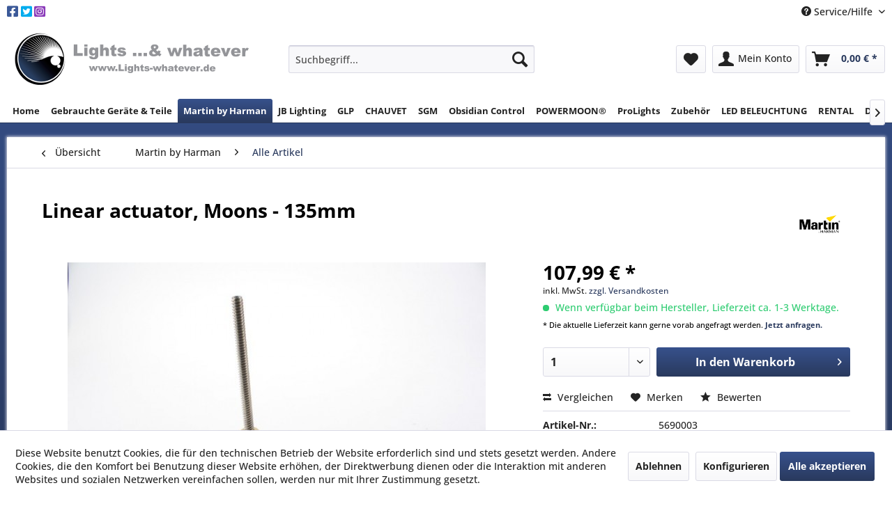

--- FILE ---
content_type: text/html; charset=UTF-8
request_url: https://www.lights-whatever.de/martin-by-harman/alle-artikel/434/linear-actuator-moons-135mm
body_size: 15436
content:
<!DOCTYPE html> <html class="no-js" lang="de" itemscope="itemscope" itemtype="https://schema.org/WebPage"> <head> <meta charset="utf-8"> <meta name="author" content="" /> <meta name="robots" content="index,follow" /> <meta name="revisit-after" content="15 days" /> <meta name="keywords" content="Linear, actuator, Moons, 135mm" /> <meta name="description" content="Linear actuator, Moons - 135mm" /> <meta property="og:type" content="product" /> <meta property="og:site_name" content="Lights ...&amp; whatever" /> <meta property="og:url" content="https://www.lights-whatever.de/martin-by-harman/alle-artikel/434/linear-actuator-moons-135mm" /> <meta property="og:title" content="Linear actuator, Moons - 135mm" /> <meta property="og:description" content="Linear actuator, Moons - 135mm" /> <meta property="og:image" content="https://www.lights-whatever.de/media/image/01/92/31/05690003.jpg" /> <meta property="product:brand" content="Hersteller Martin by Harman" /> <meta property="product:price" content="107,99" /> <meta property="product:product_link" content="https://www.lights-whatever.de/martin-by-harman/alle-artikel/434/linear-actuator-moons-135mm" /> <meta name="twitter:card" content="product" /> <meta name="twitter:site" content="Lights ...&amp; whatever" /> <meta name="twitter:title" content="Linear actuator, Moons - 135mm" /> <meta name="twitter:description" content="Linear actuator, Moons - 135mm" /> <meta name="twitter:image" content="https://www.lights-whatever.de/media/image/01/92/31/05690003.jpg" /> <meta itemprop="copyrightHolder" content="Lights ...&amp; whatever" /> <meta itemprop="copyrightYear" content="2014" /> <meta itemprop="isFamilyFriendly" content="True" /> <meta itemprop="image" content="https://www.lights-whatever.de/media/image/eb/49/a5/Shop_Logo_2020.png" /> <meta name="viewport" content="width=device-width, initial-scale=1.0"> <meta name="mobile-web-app-capable" content="yes"> <meta name="apple-mobile-web-app-title" content="Lights ...&amp; whatever"> <meta name="apple-mobile-web-app-capable" content="yes"> <meta name="apple-mobile-web-app-status-bar-style" content="default"> <link rel="apple-touch-icon-precomposed" href="https://www.lights-whatever.de/media/image/3e/3e/af/Logo.png"> <link rel="shortcut icon" href="https://www.lights-whatever.de/media/image/3e/3e/af/Logo.png"> <meta name="msapplication-navbutton-color" content="#29395D" /> <meta name="application-name" content="Lights ...&amp; whatever" /> <meta name="msapplication-starturl" content="https://www.lights-whatever.de/" /> <meta name="msapplication-window" content="width=1024;height=768" /> <meta name="msapplication-TileImage" content="https://www.lights-whatever.de/media/image/3e/3e/af/Logo.png"> <meta name="msapplication-TileColor" content="#29395D"> <meta name="theme-color" content="#29395D" /> <link rel="canonical" href="https://www.lights-whatever.de/martin-by-harman/alle-artikel/434/linear-actuator-moons-135mm" /> <title itemprop="name">5690003 | Linear actuator, Moons - 135mm | Lights ...&amp; whatever</title> <link href="/web/cache/1769027254_ecf0bd1cfd437014d8ff532789cbd3d3.css" media="all" rel="stylesheet" type="text/css" /> <link type="text/css" rel="stylesheet" href="https://cdnjs.cloudflare.com/ajax/libs/font-awesome/5.12.1/css/all.min.css"> <link rel='stylesheet' href='https://cdnjs.cloudflare.com/ajax/libs/unitegallery/1.7.40/css/unite-gallery.css' type='text/css' /> <link rel='stylesheet' href='https://cdnjs.cloudflare.com/ajax/libs/unitegallery/1.7.40/themes/default/ug-theme-default.css' type='text/css' /> <script src="/themes/Frontend/Responsive/frontend/_public/vendors/js/modernizr/modernizr-custom.js"></script> </head> <body class="is--ctl-detail is--act-index" > <div data-paypalUnifiedMetaDataContainer="true" data-paypalUnifiedRestoreOrderNumberUrl="https://www.lights-whatever.de/widgets/PaypalUnifiedOrderNumber/restoreOrderNumber" class="is--hidden"> </div> <div class="page-wrap"> <noscript class="noscript-main"> <div class="alert is--warning"> <div class="alert--icon"> <i class="icon--element icon--warning"></i> </div> <div class="alert--content"> Um Lights&#x20;...&amp;&#x20;whatever in vollem Umfang nutzen zu k&ouml;nnen, empfehlen wir Ihnen Javascript in Ihrem Browser zu aktiveren. </div> </div> </noscript> <header class="header-main"> <div class="top-bar"> <div class="container block-group"> <nav class="top-bar--navigation block" style="float:left"> <ul id='social_header'> <li><a href='https://www.facebook.com/Lightswhatever' target="_blank"><i class='fab fa-facebook-square'></i></a> <li><a href='https://twitter.com/martin_info' target="_blank"><i class='fab fa-twitter-square'></i></a> <li><a href='https://www.instagram.com/lights_and_whatever/' target="_blank"><i class='fab fa-instagram-square'></i></a> </ul> </nav> <nav class="top-bar--navigation block" role="menubar">   <div class="navigation--entry entry--compare is--hidden" role="menuitem" aria-haspopup="true" data-drop-down-menu="true">   </div> <div class="navigation--entry entry--service has--drop-down" role="menuitem" aria-haspopup="true" data-drop-down-menu="true"> <i class="icon--service"></i> Service/Hilfe <ul class="service--list is--rounded" role="menu"> <li class="service--entry" role="menuitem"> <a class="service--link" href="javascript:openCookieConsentManager()" title="Cookie-Einstellungen" > Cookie-Einstellungen </a> </li> <li class="service--entry" role="menuitem"> <a class="service--link" href="https://www.lights-whatever.de/registerFC/index/sValidation/H" title="Händler-Login" > Händler-Login </a> </li> <li class="service--entry" role="menuitem"> <a class="service--link" href="https://www.lights-whatever.de/kontaktformular" title="Kontakt" target="_self"> Kontakt </a> </li> <li class="service--entry" role="menuitem"> <a class="service--link" href="https://www.lights-whatever.de/versand-und-zahlungsbedingungen" title="Versand und Zahlungsbedingungen" > Versand und Zahlungsbedingungen </a> </li> <li class="service--entry" role="menuitem"> <a class="service--link" href="https://www.lights-whatever.de/widerrufsrecht" title="Widerrufsrecht" > Widerrufsrecht </a> </li> <li class="service--entry" role="menuitem"> <a class="service--link" href="https://www.lights-whatever.de/datenschutz" title="Datenschutz" > Datenschutz </a> </li> <li class="service--entry" role="menuitem"> <a class="service--link" href="https://www.lights-whatever.de/agb" title="AGB" > AGB </a> </li> <li class="service--entry" role="menuitem"> <a class="service--link" href="https://www.lights-whatever.de/impressum" title="Impressum" > Impressum </a> </li> </ul> </div> </nav> </div> </div> <div class="container header--navigation"> <div class="logo-main block-group" role="banner"> <div class="logo--shop block"> <a class="logo--link" href="https://www.lights-whatever.de/" title="Lights ...&amp; whatever - zur Startseite wechseln"> <picture> <source srcset="https://www.lights-whatever.de/media/image/eb/49/a5/Shop_Logo_2020.png" media="(min-width: 78.75em)"> <source srcset="https://www.lights-whatever.de/media/image/eb/49/a5/Shop_Logo_2020.png" media="(min-width: 64em)"> <source srcset="https://www.lights-whatever.de/media/image/eb/49/a5/Shop_Logo_2020.png" media="(min-width: 48em)"> <img srcset="https://www.lights-whatever.de/media/image/eb/49/a5/Shop_Logo_2020.png" alt="Lights ...&amp; whatever - zur Startseite wechseln" /> </picture> </a> </div> </div> <nav class="shop--navigation block-group"> <ul class="navigation--list block-group" role="menubar"> <li class="navigation--entry entry--menu-left" role="menuitem"> <a class="entry--link entry--trigger btn is--icon-left" href="#offcanvas--left" data-offcanvas="true" data-offCanvasSelector=".sidebar-main" aria-label="Menü"> <i class="icon--menu"></i> Menü </a> </li> <li class="navigation--entry entry--search" role="menuitem" data-search="true" aria-haspopup="true" data-minLength="3"> <a class="btn entry--link entry--trigger" href="#show-hide--search" title="Suche anzeigen / schließen" aria-label="Suche anzeigen / schließen"> <i class="icon--search"></i> <span class="search--display">Suchen</span> </a> <form action="/search" method="get" class="main-search--form"> <input type="search" name="sSearch" aria-label="Suchbegriff..." class="main-search--field" autocomplete="off" autocapitalize="off" placeholder="Suchbegriff..." maxlength="30" /> <button type="submit" class="main-search--button" aria-label="Suchen"> <i class="icon--search"></i> <span class="main-search--text">Suchen</span> </button> <div class="form--ajax-loader">&nbsp;</div> </form> <div class="main-search--results"></div> </li>  <li class="navigation--entry entry--notepad" role="menuitem"> <a href="https://www.lights-whatever.de/note" title="Merkzettel" aria-label="Merkzettel" class="btn"> <i class="icon--heart"></i> </a> </li> <li class="navigation--entry entry--account with-slt" role="menuitem" data-offcanvas="true" data-offCanvasSelector=".account--dropdown-navigation"> <a href="https://www.lights-whatever.de/account" title="Mein Konto" aria-label="Mein Konto" class="btn is--icon-left entry--link account--link"> <i class="icon--account"></i> <span class="account--display"> Mein Konto </span> </a> <div class="account--dropdown-navigation"> <div class="navigation--smartphone"> <div class="entry--close-off-canvas"> <a href="#close-account-menu" class="account--close-off-canvas" title="Menü schließen" aria-label="Menü schließen"> Menü schließen <i class="icon--arrow-right"></i> </a> </div> </div> <div class="account--menu is--rounded is--personalized"> <span class="navigation--headline"> Mein Konto </span> <div class="account--menu-container"> <ul class="sidebar--navigation navigation--list is--level0 show--active-items"> <li class="navigation--entry"> <span class="navigation--signin"> <a href="https://www.lights-whatever.de/account#hide-registration" class="blocked--link btn is--primary navigation--signin-btn" data-collapseTarget="#registration" data-action="close"> Anmelden </a> <span class="navigation--register"> oder <a href="https://www.lights-whatever.de/account#show-registration" class="blocked--link" data-collapseTarget="#registration" data-action="open"> registrieren </a> </span> </span> </li> <li class="navigation--entry"> <a href="https://www.lights-whatever.de/account" title="Übersicht" class="navigation--link"> Übersicht </a> </li> <li class="navigation--entry"> <a href="https://www.lights-whatever.de/account/profile" title="Persönliche Daten" class="navigation--link" rel="nofollow"> Persönliche Daten </a> </li> <li class="navigation--entry"> <a href="https://www.lights-whatever.de/address/index/sidebar/" title="Adressen" class="navigation--link" rel="nofollow"> Adressen </a> </li> <li class="navigation--entry"> <a href="https://www.lights-whatever.de/account/payment" title="Zahlungsarten" class="navigation--link" rel="nofollow"> Zahlungsarten </a> </li> <li class="navigation--entry"> <a href="https://www.lights-whatever.de/account/orders" title="Bestellungen" class="navigation--link" rel="nofollow"> Bestellungen </a> </li> <li class="navigation--entry"> <a href="https://www.lights-whatever.de/note" title="Merkzettel" class="navigation--link" rel="nofollow"> Merkzettel </a> </li> </ul> </div> </div> </div> </li> <li class="navigation--entry entry--cart" role="menuitem"> <a class="btn is--icon-left cart--link" href="https://www.lights-whatever.de/checkout/cart" title="Warenkorb" aria-label="Warenkorb"> <span class="cart--display"> Warenkorb </span> <span class="badge is--primary is--minimal cart--quantity is--hidden">0</span> <i class="icon--basket"></i> <span class="cart--amount"> 0,00&nbsp;&euro; * </span> </a> <div class="ajax-loader">&nbsp;</div> </li>  </ul> </nav> <div class="container--ajax-cart" data-collapse-cart="true" data-displayMode="offcanvas"></div> </div> </header> <nav class="navigation-main"> <div class="container" data-menu-scroller="true" data-listSelector=".navigation--list.container" data-viewPortSelector=".navigation--list-wrapper"> <div class="navigation--list-wrapper"> <ul class="navigation--list container" role="menubar" itemscope="itemscope" itemtype="https://schema.org/SiteNavigationElement"> <li class="navigation--entry is--home" role="menuitem"><a class="navigation--link is--first" href="https://www.lights-whatever.de/" title="Home" aria-label="Home" itemprop="url"><span itemprop="name">Home</span></a></li><li class="navigation--entry" role="menuitem"><a class="navigation--link" href="https://www.lights-whatever.de/gebrauchte-geraete-teile/" title="Gebrauchte Geräte & Teile" aria-label="Gebrauchte Geräte & Teile" itemprop="url"><span itemprop="name">Gebrauchte Geräte & Teile</span></a></li><li class="navigation--entry is--active" role="menuitem"><a class="navigation--link is--active" href="https://www.lights-whatever.de/martin-by-harman/" title="Martin by Harman" aria-label="Martin by Harman" itemprop="url"><span itemprop="name">Martin by Harman</span></a></li><li class="navigation--entry" role="menuitem"><a class="navigation--link" href="https://www.lights-whatever.de/jb-lighting/" title="JB Lighting" aria-label="JB Lighting" itemprop="url"><span itemprop="name">JB Lighting</span></a></li><li class="navigation--entry" role="menuitem"><a class="navigation--link" href="https://www.lights-whatever.de/glp/" title="GLP" aria-label="GLP" itemprop="url"><span itemprop="name">GLP</span></a></li><li class="navigation--entry" role="menuitem"><a class="navigation--link" href="https://www.lights-whatever.de/chauvet/" title="CHAUVET" aria-label="CHAUVET" itemprop="url"><span itemprop="name">CHAUVET</span></a></li><li class="navigation--entry" role="menuitem"><a class="navigation--link" href="https://www.lights-whatever.de/sgm/" title="SGM" aria-label="SGM" itemprop="url"><span itemprop="name">SGM</span></a></li><li class="navigation--entry" role="menuitem"><a class="navigation--link" href="https://www.lights-whatever.de/obsidian-control/" title="Obsidian Control" aria-label="Obsidian Control" itemprop="url"><span itemprop="name">Obsidian Control</span></a></li><li class="navigation--entry" role="menuitem"><a class="navigation--link" href="https://www.lights-whatever.de/cat/index/sCategory/311" title="POWERMOON®" aria-label="POWERMOON®" itemprop="url"><span itemprop="name">POWERMOON®</span></a></li><li class="navigation--entry" role="menuitem"><a class="navigation--link" href="https://www.lights-whatever.de/prolights/" title="ProLights" aria-label="ProLights" itemprop="url"><span itemprop="name">ProLights</span></a></li><li class="navigation--entry" role="menuitem"><a class="navigation--link" href="https://www.lights-whatever.de/zubehoer/" title="Zubehör" aria-label="Zubehör" itemprop="url"><span itemprop="name">Zubehör</span></a></li><li class="navigation--entry" role="menuitem"><a class="navigation--link" href="https://www.lights-whatever.de/led-beleuchtung/" title="LED BELEUCHTUNG" aria-label="LED BELEUCHTUNG" itemprop="url"><span itemprop="name">LED BELEUCHTUNG</span></a></li><li class="navigation--entry" role="menuitem"><a class="navigation--link" href="https://www.lights-whatever.de/rental/" title="RENTAL" aria-label="RENTAL" itemprop="url"><span itemprop="name">RENTAL</span></a></li><li class="navigation--entry" role="menuitem"><a class="navigation--link" href="https://www.lights-whatever.de/das-team/" title="Das Team" aria-label="Das Team" itemprop="url"><span itemprop="name">Das Team</span></a></li><li class="navigation--entry" role="menuitem"><a class="navigation--link" href="https://www.lights-whatever.de/lackierungen/" title="Lackierungen" aria-label="Lackierungen" itemprop="url"><span itemprop="name">Lackierungen</span></a></li> </ul> </div> </div> </nav> <section class="content-main container block-group"> <nav class="content--breadcrumb block"> <a class="breadcrumb--button breadcrumb--link" href="https://www.lights-whatever.de/martin-by-harman/alle-artikel/" title="Übersicht"> <i class="icon--arrow-left"></i> <span class="breadcrumb--title">Übersicht</span> </a> <ul class="breadcrumb--list" role="menu" itemscope itemtype="https://schema.org/BreadcrumbList"> <li role="menuitem" class="breadcrumb--entry" itemprop="itemListElement" itemscope itemtype="https://schema.org/ListItem"> <a class="breadcrumb--link" href="https://www.lights-whatever.de/martin-by-harman/" title="Martin by Harman" itemprop="item"> <link itemprop="url" href="https://www.lights-whatever.de/martin-by-harman/" /> <span class="breadcrumb--title" itemprop="name">Martin by Harman</span> </a> <meta itemprop="position" content="0" /> </li> <li role="none" class="breadcrumb--separator"> <i class="icon--arrow-right"></i> </li> <li role="menuitem" class="breadcrumb--entry is--active" itemprop="itemListElement" itemscope itemtype="https://schema.org/ListItem"> <a class="breadcrumb--link" href="https://www.lights-whatever.de/martin-by-harman/alle-artikel/" title="Alle Artikel" itemprop="item"> <link itemprop="url" href="https://www.lights-whatever.de/martin-by-harman/alle-artikel/" /> <span class="breadcrumb--title" itemprop="name">Alle Artikel</span> </a> <meta itemprop="position" content="1" /> </li> </ul> </nav> <nav class="product--navigation"> <a href="#" class="navigation--link link--prev"> <div class="link--prev-button"> <span class="link--prev-inner">Zurück</span> </div> <div class="image--wrapper"> <div class="image--container"></div> </div> </a> <a href="#" class="navigation--link link--next"> <div class="link--next-button"> <span class="link--next-inner">Vor</span> </div> <div class="image--wrapper"> <div class="image--container"></div> </div> </a> </nav> <div class="content-main--inner"> <div id='cookie-consent' class='off-canvas is--left block-transition' data-cookie-consent-manager='true' data-cookieTimeout='60'> <div class='cookie-consent--header cookie-consent--close'> Cookie-Einstellungen <i class="icon--arrow-right"></i> </div> <div class='cookie-consent--description'> Diese Website benutzt Cookies, die für den technischen Betrieb der Website erforderlich sind und stets gesetzt werden. Andere Cookies, die den Komfort bei Benutzung dieser Website erhöhen, der Direktwerbung dienen oder die Interaktion mit anderen Websites und sozialen Netzwerken vereinfachen sollen, werden nur mit Ihrer Zustimmung gesetzt. </div> <div class='cookie-consent--configuration'> <div class='cookie-consent--configuration-header'> <div class='cookie-consent--configuration-header-text'>Konfiguration</div> </div> <div class='cookie-consent--configuration-main'> <div class='cookie-consent--group'> <input type="hidden" class="cookie-consent--group-name" value="technical" /> <label class="cookie-consent--group-state cookie-consent--state-input cookie-consent--required"> <input type="checkbox" name="technical-state" class="cookie-consent--group-state-input" disabled="disabled" checked="checked"/> <span class="cookie-consent--state-input-element"></span> </label> <div class='cookie-consent--group-title' data-collapse-panel='true' data-contentSiblingSelector=".cookie-consent--group-container"> <div class="cookie-consent--group-title-label cookie-consent--state-label"> Technisch erforderlich </div> <span class="cookie-consent--group-arrow is-icon--right"> <i class="icon--arrow-right"></i> </span> </div> <div class='cookie-consent--group-container'> <div class='cookie-consent--group-description'> Diese Cookies sind für die Grundfunktionen des Shops notwendig. </div> <div class='cookie-consent--cookies-container'> <div class='cookie-consent--cookie'> <input type="hidden" class="cookie-consent--cookie-name" value="cookieDeclined" /> <label class="cookie-consent--cookie-state cookie-consent--state-input cookie-consent--required"> <input type="checkbox" name="cookieDeclined-state" class="cookie-consent--cookie-state-input" disabled="disabled" checked="checked" /> <span class="cookie-consent--state-input-element"></span> </label> <div class='cookie--label cookie-consent--state-label'> "Alle Cookies ablehnen" Cookie </div> </div> <div class='cookie-consent--cookie'> <input type="hidden" class="cookie-consent--cookie-name" value="allowCookie" /> <label class="cookie-consent--cookie-state cookie-consent--state-input cookie-consent--required"> <input type="checkbox" name="allowCookie-state" class="cookie-consent--cookie-state-input" disabled="disabled" checked="checked" /> <span class="cookie-consent--state-input-element"></span> </label> <div class='cookie--label cookie-consent--state-label'> "Alle Cookies annehmen" Cookie </div> </div> <div class='cookie-consent--cookie'> <input type="hidden" class="cookie-consent--cookie-name" value="shop" /> <label class="cookie-consent--cookie-state cookie-consent--state-input cookie-consent--required"> <input type="checkbox" name="shop-state" class="cookie-consent--cookie-state-input" disabled="disabled" checked="checked" /> <span class="cookie-consent--state-input-element"></span> </label> <div class='cookie--label cookie-consent--state-label'> Ausgewählter Shop </div> </div> <div class='cookie-consent--cookie'> <input type="hidden" class="cookie-consent--cookie-name" value="csrf_token" /> <label class="cookie-consent--cookie-state cookie-consent--state-input cookie-consent--required"> <input type="checkbox" name="csrf_token-state" class="cookie-consent--cookie-state-input" disabled="disabled" checked="checked" /> <span class="cookie-consent--state-input-element"></span> </label> <div class='cookie--label cookie-consent--state-label'> CSRF-Token </div> </div> <div class='cookie-consent--cookie'> <input type="hidden" class="cookie-consent--cookie-name" value="cookiePreferences" /> <label class="cookie-consent--cookie-state cookie-consent--state-input cookie-consent--required"> <input type="checkbox" name="cookiePreferences-state" class="cookie-consent--cookie-state-input" disabled="disabled" checked="checked" /> <span class="cookie-consent--state-input-element"></span> </label> <div class='cookie--label cookie-consent--state-label'> Cookie-Einstellungen </div> </div> <div class='cookie-consent--cookie'> <input type="hidden" class="cookie-consent--cookie-name" value="x-cache-context-hash" /> <label class="cookie-consent--cookie-state cookie-consent--state-input cookie-consent--required"> <input type="checkbox" name="x-cache-context-hash-state" class="cookie-consent--cookie-state-input" disabled="disabled" checked="checked" /> <span class="cookie-consent--state-input-element"></span> </label> <div class='cookie--label cookie-consent--state-label'> Individuelle Preise </div> </div> <div class='cookie-consent--cookie'> <input type="hidden" class="cookie-consent--cookie-name" value="slt" /> <label class="cookie-consent--cookie-state cookie-consent--state-input cookie-consent--required"> <input type="checkbox" name="slt-state" class="cookie-consent--cookie-state-input" disabled="disabled" checked="checked" /> <span class="cookie-consent--state-input-element"></span> </label> <div class='cookie--label cookie-consent--state-label'> Kunden-Wiedererkennung </div> </div> <div class='cookie-consent--cookie'> <input type="hidden" class="cookie-consent--cookie-name" value="nocache" /> <label class="cookie-consent--cookie-state cookie-consent--state-input cookie-consent--required"> <input type="checkbox" name="nocache-state" class="cookie-consent--cookie-state-input" disabled="disabled" checked="checked" /> <span class="cookie-consent--state-input-element"></span> </label> <div class='cookie--label cookie-consent--state-label'> Kundenspezifisches Caching </div> </div> <div class='cookie-consent--cookie'> <input type="hidden" class="cookie-consent--cookie-name" value="paypal-cookies" /> <label class="cookie-consent--cookie-state cookie-consent--state-input cookie-consent--required"> <input type="checkbox" name="paypal-cookies-state" class="cookie-consent--cookie-state-input" disabled="disabled" checked="checked" /> <span class="cookie-consent--state-input-element"></span> </label> <div class='cookie--label cookie-consent--state-label'> PayPal-Zahlungen </div> </div> <div class='cookie-consent--cookie'> <input type="hidden" class="cookie-consent--cookie-name" value="session" /> <label class="cookie-consent--cookie-state cookie-consent--state-input cookie-consent--required"> <input type="checkbox" name="session-state" class="cookie-consent--cookie-state-input" disabled="disabled" checked="checked" /> <span class="cookie-consent--state-input-element"></span> </label> <div class='cookie--label cookie-consent--state-label'> Session </div> </div> <div class='cookie-consent--cookie'> <input type="hidden" class="cookie-consent--cookie-name" value="currency" /> <label class="cookie-consent--cookie-state cookie-consent--state-input cookie-consent--required"> <input type="checkbox" name="currency-state" class="cookie-consent--cookie-state-input" disabled="disabled" checked="checked" /> <span class="cookie-consent--state-input-element"></span> </label> <div class='cookie--label cookie-consent--state-label'> Währungswechsel </div> </div> </div> </div> </div> <div class='cookie-consent--group'> <input type="hidden" class="cookie-consent--group-name" value="comfort" /> <label class="cookie-consent--group-state cookie-consent--state-input"> <input type="checkbox" name="comfort-state" class="cookie-consent--group-state-input"/> <span class="cookie-consent--state-input-element"></span> </label> <div class='cookie-consent--group-title' data-collapse-panel='true' data-contentSiblingSelector=".cookie-consent--group-container"> <div class="cookie-consent--group-title-label cookie-consent--state-label"> Komfortfunktionen </div> <span class="cookie-consent--group-arrow is-icon--right"> <i class="icon--arrow-right"></i> </span> </div> <div class='cookie-consent--group-container'> <div class='cookie-consent--group-description'> Diese Cookies werden genutzt um das Einkaufserlebnis noch ansprechender zu gestalten, beispielsweise für die Wiedererkennung des Besuchers. </div> <div class='cookie-consent--cookies-container'> <div class='cookie-consent--cookie'> <input type="hidden" class="cookie-consent--cookie-name" value="sUniqueID" /> <label class="cookie-consent--cookie-state cookie-consent--state-input"> <input type="checkbox" name="sUniqueID-state" class="cookie-consent--cookie-state-input" /> <span class="cookie-consent--state-input-element"></span> </label> <div class='cookie--label cookie-consent--state-label'> Merkzettel </div> </div> </div> </div> </div> <div class='cookie-consent--group'> <input type="hidden" class="cookie-consent--group-name" value="statistics" /> <label class="cookie-consent--group-state cookie-consent--state-input"> <input type="checkbox" name="statistics-state" class="cookie-consent--group-state-input"/> <span class="cookie-consent--state-input-element"></span> </label> <div class='cookie-consent--group-title' data-collapse-panel='true' data-contentSiblingSelector=".cookie-consent--group-container"> <div class="cookie-consent--group-title-label cookie-consent--state-label"> Statistik & Tracking </div> <span class="cookie-consent--group-arrow is-icon--right"> <i class="icon--arrow-right"></i> </span> </div> <div class='cookie-consent--group-container'> <div class='cookie-consent--cookies-container'> <div class='cookie-consent--cookie'> <input type="hidden" class="cookie-consent--cookie-name" value="x-ua-device" /> <label class="cookie-consent--cookie-state cookie-consent--state-input"> <input type="checkbox" name="x-ua-device-state" class="cookie-consent--cookie-state-input" /> <span class="cookie-consent--state-input-element"></span> </label> <div class='cookie--label cookie-consent--state-label'> Endgeräteerkennung </div> </div> <div class='cookie-consent--cookie'> <input type="hidden" class="cookie-consent--cookie-name" value="__utm" /> <label class="cookie-consent--cookie-state cookie-consent--state-input"> <input type="checkbox" name="__utm-state" class="cookie-consent--cookie-state-input" /> <span class="cookie-consent--state-input-element"></span> </label> <div class='cookie--label cookie-consent--state-label'> Google Analytics </div> </div> <div class='cookie-consent--cookie'> <input type="hidden" class="cookie-consent--cookie-name" value="partner" /> <label class="cookie-consent--cookie-state cookie-consent--state-input"> <input type="checkbox" name="partner-state" class="cookie-consent--cookie-state-input" /> <span class="cookie-consent--state-input-element"></span> </label> <div class='cookie--label cookie-consent--state-label'> Partnerprogramm </div> </div> </div> </div> </div> </div> </div> <div class="cookie-consent--save"> <input class="cookie-consent--save-button btn is--primary" type="button" value="Einstellungen speichern" /> </div> </div> <aside class="sidebar-main off-canvas"> <div class="navigation--smartphone"> <ul class="navigation--list "> <li class="navigation--entry entry--close-off-canvas"> <a href="#close-categories-menu" title="Menü schließen" class="navigation--link"> Menü schließen <i class="icon--arrow-right"></i> </a> </li> </ul> <div class="mobile--switches">   </div> </div> <div class="sidebar--categories-wrapper" data-subcategory-nav="true" data-mainCategoryId="3" data-categoryId="52" data-fetchUrl="/widgets/listing/getCategory/categoryId/52"> <div class="categories--headline navigation--headline"> Kategorien </div> <div class="sidebar--categories-navigation"> <ul class="sidebar--navigation categories--navigation navigation--list is--drop-down is--level0 is--rounded" role="menu"> <li class="navigation--entry has--sub-children" role="menuitem"> <a class="navigation--link link--go-forward" href="https://www.lights-whatever.de/gebrauchte-geraete-teile/" data-categoryId="129" data-fetchUrl="/widgets/listing/getCategory/categoryId/129" title="Gebrauchte Geräte &amp; Teile" > Gebrauchte Geräte & Teile <span class="is--icon-right"> <i class="icon--arrow-right"></i> </span> </a> </li> <li class="navigation--entry is--active has--sub-categories has--sub-children" role="menuitem"> <a class="navigation--link is--active has--sub-categories link--go-forward" href="https://www.lights-whatever.de/martin-by-harman/" data-categoryId="5" data-fetchUrl="/widgets/listing/getCategory/categoryId/5" title="Martin by Harman" > <img src="https://www.lights-whatever.de/media/image/a4/30/36/Martin-cmyk-pos.jpg" alt="Martin by Harman" class="category_image" /> <span class="is--icon-right"> <i class="icon--arrow-right"></i> </span> </a> <ul class="sidebar--navigation categories--navigation navigation--list is--level1 is--rounded" role="menu"> <li class="navigation--entry" role="menuitem"> <a class="navigation--link" href="https://www.lights-whatever.de/martin-by-harman/new-coming-soon/" data-categoryId="124" data-fetchUrl="/widgets/listing/getCategory/categoryId/124" title="NEW &amp; Coming Soon" > NEW & Coming Soon </a> </li> <li class="navigation--entry has--sub-children" role="menuitem"> <a class="navigation--link link--go-forward" href="https://www.lights-whatever.de/martin-by-harman/automated-lights/" data-categoryId="11" data-fetchUrl="/widgets/listing/getCategory/categoryId/11" title="AUTOMATED LIGHTS" > AUTOMATED LIGHTS <span class="is--icon-right"> <i class="icon--arrow-right"></i> </span> </a> </li> <li class="navigation--entry has--sub-children" role="menuitem"> <a class="navigation--link link--go-forward" href="https://www.lights-whatever.de/martin-by-harman/static-lights/" data-categoryId="12" data-fetchUrl="/widgets/listing/getCategory/categoryId/12" title="STATIC LIGHTS" > STATIC LIGHTS <span class="is--icon-right"> <i class="icon--arrow-right"></i> </span> </a> </li> <li class="navigation--entry" role="menuitem"> <a class="navigation--link" href="https://www.lights-whatever.de/martin-by-harman/effect-lights/" data-categoryId="13" data-fetchUrl="/widgets/listing/getCategory/categoryId/13" title="EFFECT LIGHTS" > EFFECT LIGHTS </a> </li> <li class="navigation--entry has--sub-children" role="menuitem"> <a class="navigation--link link--go-forward" href="https://www.lights-whatever.de/martin-by-harman/architectural/" data-categoryId="14" data-fetchUrl="/widgets/listing/getCategory/categoryId/14" title="ARCHITECTURAL" > ARCHITECTURAL <span class="is--icon-right"> <i class="icon--arrow-right"></i> </span> </a> </li> <li class="navigation--entry has--sub-children" role="menuitem"> <a class="navigation--link link--go-forward" href="https://www.lights-whatever.de/martin-by-harman/atmospheric-effects/" data-categoryId="16" data-fetchUrl="/widgets/listing/getCategory/categoryId/16" title="ATMOSPHERIC EFFECTS" > ATMOSPHERIC EFFECTS <span class="is--icon-right"> <i class="icon--arrow-right"></i> </span> </a> </li> <li class="navigation--entry" role="menuitem"> <a class="navigation--link" href="https://www.lights-whatever.de/martin-by-harman/accessories/" data-categoryId="17" data-fetchUrl="/widgets/listing/getCategory/categoryId/17" title="ACCESSORIES" > ACCESSORIES </a> </li> <li class="navigation--entry" role="menuitem"> <a class="navigation--link" href="https://www.lights-whatever.de/martin-by-harman/discontinued-product-support/" data-categoryId="18" data-fetchUrl="/widgets/listing/getCategory/categoryId/18" title="Discontinued Product Support" > Discontinued Product Support </a> </li> <li class="navigation--entry is--active" role="menuitem"> <a class="navigation--link is--active" href="https://www.lights-whatever.de/martin-by-harman/alle-artikel/" data-categoryId="52" data-fetchUrl="/widgets/listing/getCategory/categoryId/52" title="Alle Artikel" > Alle Artikel </a> </li> </ul> </li> <li class="navigation--entry has--sub-children" role="menuitem"> <a class="navigation--link link--go-forward" href="https://www.lights-whatever.de/jb-lighting/" data-categoryId="6" data-fetchUrl="/widgets/listing/getCategory/categoryId/6" title="JB Lighting" > <img src="https://www.lights-whatever.de/media/image/f6/fd/8c/download.png" alt="JB Lighting" class="category_image" /> <span class="is--icon-right"> <i class="icon--arrow-right"></i> </span> </a> </li> <li class="navigation--entry has--sub-children" role="menuitem"> <a class="navigation--link link--go-forward" href="https://www.lights-whatever.de/glp/" data-categoryId="7" data-fetchUrl="/widgets/listing/getCategory/categoryId/7" title="GLP" > <img src="https://www.lights-whatever.de/media/image/27/a4/14/GLP-logo-text_black-Kopie-890x280.jpg" alt="GLP" class="category_image" /> <span class="is--icon-right"> <i class="icon--arrow-right"></i> </span> </a> </li> <li class="navigation--entry has--sub-children" role="menuitem"> <a class="navigation--link link--go-forward" href="https://www.lights-whatever.de/chauvet/" data-categoryId="8" data-fetchUrl="/widgets/listing/getCategory/categoryId/8" title="CHAUVET" > <img src="https://www.lights-whatever.de/media/image/2d/ef/df/chauvet_big.png" alt="CHAUVET" class="category_image" /> <span class="is--icon-right"> <i class="icon--arrow-right"></i> </span> </a> </li> <li class="navigation--entry has--sub-children" role="menuitem"> <a class="navigation--link link--go-forward" href="https://www.lights-whatever.de/sgm/" data-categoryId="309" data-fetchUrl="/widgets/listing/getCategory/categoryId/309" title="SGM" > <img src="https://www.lights-whatever.de/media/image/76/c0/0e/SGM_logo_gray.png" alt="SGM" class="category_image" /> <span class="is--icon-right"> <i class="icon--arrow-right"></i> </span> </a> </li> <li class="navigation--entry has--sub-children" role="menuitem"> <a class="navigation--link link--go-forward" href="https://www.lights-whatever.de/obsidian-control/" data-categoryId="10" data-fetchUrl="/widgets/listing/getCategory/categoryId/10" title="Obsidian Control" > <img src="https://www.lights-whatever.de/media/image/56/ab/87/obsidian.png" alt="Obsidian Control" class="category_image" /> <span class="is--icon-right"> <i class="icon--arrow-right"></i> </span> </a> </li> <li class="navigation--entry" role="menuitem"> <a class="navigation--link" href="https://www.lights-whatever.de/cat/index/sCategory/311" data-categoryId="311" data-fetchUrl="/widgets/listing/getCategory/categoryId/311" title="POWERMOON®" > <img src="https://www.lights-whatever.de/media/image/09/20/8d/Screenshot-2025-08-02-173305.jpg" alt="POWERMOON®" class="category_image" /> </a> </li> <li class="navigation--entry has--sub-children" role="menuitem"> <a class="navigation--link link--go-forward" href="https://www.lights-whatever.de/prolights/" data-categoryId="237" data-fetchUrl="/widgets/listing/getCategory/categoryId/237" title="ProLights" > <img src="https://www.lights-whatever.de/media/image/07/fc/2f/brand_prolightsorizontal.png" alt="ProLights" class="category_image" /> <span class="is--icon-right"> <i class="icon--arrow-right"></i> </span> </a> </li> <li class="navigation--entry has--sub-children" role="menuitem"> <a class="navigation--link link--go-forward" href="https://www.lights-whatever.de/zubehoer/" data-categoryId="221" data-fetchUrl="/widgets/listing/getCategory/categoryId/221" title="Zubehör" > Zubehör <span class="is--icon-right"> <i class="icon--arrow-right"></i> </span> </a> </li> <li class="navigation--entry has--sub-children" role="menuitem"> <a class="navigation--link link--go-forward" href="https://www.lights-whatever.de/led-beleuchtung/" data-categoryId="136" data-fetchUrl="/widgets/listing/getCategory/categoryId/136" title="LED BELEUCHTUNG" > LED BELEUCHTUNG <span class="is--icon-right"> <i class="icon--arrow-right"></i> </span> </a> </li> <li class="navigation--entry" role="menuitem"> <a class="navigation--link" href="https://www.lights-whatever.de/rental/" data-categoryId="232" data-fetchUrl="/widgets/listing/getCategory/categoryId/232" title="RENTAL" > RENTAL </a> </li> <li class="navigation--entry" role="menuitem"> <a class="navigation--link" href="https://www.lights-whatever.de/das-team/" data-categoryId="127" data-fetchUrl="/widgets/listing/getCategory/categoryId/127" title="Das Team" > Das Team </a> </li> <li class="navigation--entry" role="menuitem"> <a class="navigation--link" href="https://www.lights-whatever.de/lackierungen/" data-categoryId="128" data-fetchUrl="/widgets/listing/getCategory/categoryId/128" title="Lackierungen" > Lackierungen </a> </li> </ul> </div> <div class="shop-sites--container is--rounded"> <div class="shop-sites--headline navigation--headline"> Informationen </div> <ul class="shop-sites--navigation sidebar--navigation navigation--list is--drop-down is--level0" role="menu"> <li class="navigation--entry" role="menuitem"> <a class="navigation--link" href="javascript:openCookieConsentManager()" title="Cookie-Einstellungen" data-categoryId="46" data-fetchUrl="/widgets/listing/getCustomPage/pageId/46" > Cookie-Einstellungen </a> </li> <li class="navigation--entry" role="menuitem"> <a class="navigation--link" href="https://www.lights-whatever.de/registerFC/index/sValidation/H" title="Händler-Login" data-categoryId="21" data-fetchUrl="/widgets/listing/getCustomPage/pageId/21" > Händler-Login </a> </li> <li class="navigation--entry" role="menuitem"> <a class="navigation--link" href="https://www.lights-whatever.de/kontaktformular" title="Kontakt" data-categoryId="1" data-fetchUrl="/widgets/listing/getCustomPage/pageId/1" target="_self"> Kontakt </a> </li> <li class="navigation--entry" role="menuitem"> <a class="navigation--link" href="https://www.lights-whatever.de/versand-und-zahlungsbedingungen" title="Versand und Zahlungsbedingungen" data-categoryId="6" data-fetchUrl="/widgets/listing/getCustomPage/pageId/6" > Versand und Zahlungsbedingungen </a> </li> <li class="navigation--entry" role="menuitem"> <a class="navigation--link" href="https://www.lights-whatever.de/widerrufsrecht" title="Widerrufsrecht" data-categoryId="8" data-fetchUrl="/widgets/listing/getCustomPage/pageId/8" > Widerrufsrecht </a> </li> <li class="navigation--entry" role="menuitem"> <a class="navigation--link" href="https://www.lights-whatever.de/datenschutz" title="Datenschutz" data-categoryId="7" data-fetchUrl="/widgets/listing/getCustomPage/pageId/7" > Datenschutz </a> </li> <li class="navigation--entry" role="menuitem"> <a class="navigation--link" href="https://www.lights-whatever.de/agb" title="AGB" data-categoryId="4" data-fetchUrl="/widgets/listing/getCustomPage/pageId/4" > AGB </a> </li> <li class="navigation--entry" role="menuitem"> <a class="navigation--link" href="https://www.lights-whatever.de/impressum" title="Impressum" data-categoryId="3" data-fetchUrl="/widgets/listing/getCustomPage/pageId/3" > Impressum </a> </li> </ul> </div> <div class="panel is--rounded paypal--sidebar"> <div class="panel--body is--wide paypal--sidebar-inner"> <a href="https://www.paypal.com/de/webapps/mpp/personal" target="_blank" title="PayPal - Schnell und sicher bezahlen" rel="nofollow noopener"> <img class="logo--image" src="/custom/plugins/SwagPaymentPayPalUnified/Resources/views/frontend/_public/src/img/sidebar-paypal-generic.png" alt="PayPal - Schnell und sicher bezahlen"/> </a> </div> </div> <div class="panel is--rounded paypal--sidebar"> <div class="panel--body is--wide paypal--sidebar-inner"> <div data-paypalUnifiedInstallmentsBanner="true" data-ratio="1x1" data-currency="EUR" data-buyerCountry="DE" > </div> </div> </div> </div> </aside> <div class="content--wrapper"> <div class="content product--details" itemscope itemtype="https://schema.org/Product" data-product-navigation="/widgets/listing/productNavigation" data-category-id="52" data-main-ordernumber="5690003" data-ajax-wishlist="true" data-compare-ajax="true" data-ajax-variants-container="true"> <header class="product--header"> <div class="product--info"> <h1 class="product--title" itemprop="name"> Linear actuator, Moons - 135mm </h1> <meta itemprop="gtin13" content="LW-M-05690003"/> <div class="product--supplier"> <a href="https://www.lights-whatever.de/hersteller-martin-by-harman/" title="Weitere Artikel von Hersteller Martin by Harman" class="product--supplier-link"> <img src="https://www.lights-whatever.de/media/image/c2/ee/0e/Martin-cmyk-possvFBFkVnUEp5s.png" alt="Hersteller Martin by Harman"> </a> </div> <div class="product--rating-container"> <a href="#product--publish-comment" class="product--rating-link" rel="nofollow" title="Bewertung abgeben"> <span class="product--rating"> </span> </a> </div> </div> </header> <div class="product--detail-upper block-group"> <div class="product--image-container image-slider product--image-zoom" data-image-slider="true" data-image-gallery="true" data-maxZoom="0" data-thumbnails=".image--thumbnails" > <div class="image-slider--container no--thumbnails"> <div class="image-slider--slide"> <div class="image--box image-slider--item"> <span class="image--element" data-img-large="https://www.lights-whatever.de/media/image/32/01/f3/05690003_1280x1280.jpg" data-img-small="https://www.lights-whatever.de/media/image/0b/4b/2d/05690003_200x200.jpg" data-img-original="https://www.lights-whatever.de/media/image/01/92/31/05690003.jpg" data-alt="Linear actuator, Moons - 135mm"> <span class="image--media"> <img srcset="https://www.lights-whatever.de/media/image/65/bd/9b/05690003_600x600.jpg, https://www.lights-whatever.de/media/image/b8/46/c8/05690003_600x600@2x.jpg 2x" src="https://www.lights-whatever.de/media/image/65/bd/9b/05690003_600x600.jpg" alt="Linear actuator, Moons - 135mm" itemprop="image" /> </span> </span> </div> </div> </div> </div> <div class="product--buybox block"> <meta itemprop="brand" content="Hersteller Martin by Harman"/> <div itemprop="offers" itemscope itemtype="https://schema.org/Offer" class="buybox--inner"> <meta itemprop="priceCurrency" content="EUR"/> <span itemprop="priceSpecification" itemscope itemtype="https://schema.org/PriceSpecification"> <meta itemprop="valueAddedTaxIncluded" content="true"/> </span> <meta itemprop="url" content="https://www.lights-whatever.de/martin-by-harman/alle-artikel/434/linear-actuator-moons-135mm"/> <div class="product--price price--default"> <span class="price--content content--default"> <meta itemprop="price" content="107.99"> 107,99&nbsp;&euro; * </span> </div> <p class="product--tax" data-content="" data-modalbox="true" data-targetSelector="a" data-mode="ajax"> inkl. MwSt. <a title="Versandkosten" href="https://www.lights-whatever.de/versand-und-zahlungsbedingungen" style="text-decoration:underline">zzgl. Versandkosten</a> </p> <div class="product--delivery"> <link itemprop="availability" href="https://schema.org/InStock" /> <p class="delivery--information"> <span class="delivery--text delivery--text-available"> <i class="delivery--status-icon delivery--status-available"></i> Wenn verfügbar beim Hersteller, Lieferzeit ca. 1-3 Werktage.<br/> <span style='color:#000; font-size:11px'>* Die aktuelle Lieferzeit kann gerne vorab angefragt werden. <strong><a href='mailto:info@lights-whatever.de' id='request'>Jetzt anfragen.</a></strong></span> </span> </p> </div> <div class="product--configurator"> </div> <form name="sAddToBasket" method="post" action="https://www.lights-whatever.de/checkout/addArticle" class="buybox--form" data-add-article="true" data-eventName="submit" data-showModal="false" data-addArticleUrl="https://www.lights-whatever.de/checkout/ajaxAddArticleCart"> <input type="hidden" name="sActionIdentifier" value=""/> <input type="hidden" name="sAddAccessories" id="sAddAccessories" value=""/> <input type="hidden" name="sAdd" value="5690003"/> <div data-paypalUnifiedInstallmentsBanner="true" data-amount="107.99" data-currency="EUR" data-buyerCountry="DE" class="paypal-unified-installments-banner--product-detail"> </div> <div class="buybox--button-container block-group"> <div class="buybox--quantity block"> <div class="select-field"> <select id="sQuantity" name="sQuantity" class="quantity--select"> <option value="1">1</option> <option value="2">2</option> <option value="3">3</option> <option value="4">4</option> <option value="5">5</option> <option value="6">6</option> <option value="7">7</option> <option value="8">8</option> <option value="9">9</option> <option value="10">10</option> <option value="11">11</option> <option value="12">12</option> <option value="13">13</option> <option value="14">14</option> <option value="15">15</option> <option value="16">16</option> <option value="17">17</option> <option value="18">18</option> <option value="19">19</option> <option value="20">20</option> <option value="21">21</option> <option value="22">22</option> <option value="23">23</option> <option value="24">24</option> <option value="25">25</option> <option value="26">26</option> <option value="27">27</option> <option value="28">28</option> <option value="29">29</option> <option value="30">30</option> <option value="31">31</option> <option value="32">32</option> <option value="33">33</option> <option value="34">34</option> <option value="35">35</option> <option value="36">36</option> <option value="37">37</option> <option value="38">38</option> <option value="39">39</option> <option value="40">40</option> <option value="41">41</option> <option value="42">42</option> <option value="43">43</option> <option value="44">44</option> <option value="45">45</option> <option value="46">46</option> <option value="47">47</option> <option value="48">48</option> <option value="49">49</option> <option value="50">50</option> <option value="51">51</option> <option value="52">52</option> <option value="53">53</option> <option value="54">54</option> <option value="55">55</option> <option value="56">56</option> <option value="57">57</option> <option value="58">58</option> <option value="59">59</option> <option value="60">60</option> <option value="61">61</option> <option value="62">62</option> <option value="63">63</option> <option value="64">64</option> <option value="65">65</option> <option value="66">66</option> <option value="67">67</option> <option value="68">68</option> <option value="69">69</option> <option value="70">70</option> <option value="71">71</option> <option value="72">72</option> <option value="73">73</option> <option value="74">74</option> <option value="75">75</option> <option value="76">76</option> <option value="77">77</option> <option value="78">78</option> <option value="79">79</option> <option value="80">80</option> <option value="81">81</option> <option value="82">82</option> <option value="83">83</option> <option value="84">84</option> <option value="85">85</option> <option value="86">86</option> <option value="87">87</option> <option value="88">88</option> <option value="89">89</option> <option value="90">90</option> <option value="91">91</option> <option value="92">92</option> <option value="93">93</option> <option value="94">94</option> <option value="95">95</option> <option value="96">96</option> <option value="97">97</option> <option value="98">98</option> <option value="99">99</option> <option value="100">100</option> </select> </div> </div> <button class="buybox--button block btn is--primary is--icon-right is--center is--large" name="In den Warenkorb"> <span class="buy-btn--cart-add">In den</span> <span class="buy-btn--cart-text">Warenkorb</span> <i class="icon--arrow-right"></i> </button> <div class="paypal-unified-ec--outer-button-container"> <div class="paypal-unified-ec--button-container right" data-paypalUnifiedEcButton="true" data-clientId="AcOu_G6rolOnrfV4DXy4O9OJR2JWslcGuceO7WGWLzIMpxAUCzyVbnAdbDqQeSdFCV1xa-Jm0LWZvd2D" data-currency="EUR" data-paypalIntent="CAPTURE" data-createOrderUrl="https://www.lights-whatever.de/widgets/PaypalUnifiedV2ExpressCheckout/createOrder" data-onApproveUrl="https://www.lights-whatever.de/widgets/PaypalUnifiedV2ExpressCheckout/onApprove" data-confirmUrl="https://www.lights-whatever.de/checkout/confirm" data-color="blue" data-shape="rect" data-size="responsive" data-label="checkout" data-layout="vertical" data-locale="de_DE" data-productNumber="5690003" data-buyProductDirectly="true" data-riskManagementMatchedProducts='' data-esdProducts='' data-communicationErrorMessage="Während der Kommunikation mit dem Zahlungsanbieter ist ein Fehler aufgetreten, bitte versuchen Sie es später erneut." data-communicationErrorTitle="Es ist ein Fehler aufgetreten" data-riskManagementErrorTitle="Fehlermeldung:" data-riskManagementErrorMessage="Die gewählte Zahlungsart kann mit Ihrem aktuellen Warenkorb nicht genutzt werden. Diese Entscheidung basiert auf einem automatisierten Datenverarbeitungsverfahren." data-showPayLater=1 data-isListing= > </div> </div> </div> </form> <nav class="product--actions"> <form action="https://www.lights-whatever.de/compare/add_article/articleID/434" method="post" class="action--form"> <button type="submit" data-product-compare-add="true" title="Vergleichen" class="action--link action--compare"> <i class="icon--compare"></i> Vergleichen </button> </form> <form action="https://www.lights-whatever.de/note/add/ordernumber/5690003" method="post" class="action--form"> <button type="submit" class="action--link link--notepad" title="Auf den Merkzettel" data-ajaxUrl="https://www.lights-whatever.de/note/ajaxAdd/ordernumber/5690003" data-text="Gemerkt"> <i class="icon--heart"></i> <span class="action--text">Merken</span> </button> </form> <a href="#content--product-reviews" data-show-tab="true" class="action--link link--publish-comment" rel="nofollow" title="Bewertung abgeben"> <i class="icon--star"></i> Bewerten </a> </nav> </div> <ul class="product--base-info list--unstyled"> <li class="base-info--entry entry--sku"> <strong class="entry--label"> Artikel-Nr.: </strong> <meta itemprop="productID" content="434"/> <span class="entry--content" itemprop="sku"> 5690003 </span> </li> </ul> </div> </div> <div class="tab-menu--product"> <div class="tab--navigation"> <a href="#" class="tab--link" title="Beschreibung" data-tabName="description">Beschreibung</a> <a class="tab--link spareparts" title="Ersatzteile" href="#">Ersatzteile <span class="product--rating-count" id="spareparts_count">0</span></a> <a class="tab--link devices" title="Passende Geräte" href="#">Passende Geräte <span class="product--rating-count" id="devices_count">0</span></a> <a href="#" class="tab--link" title="Bewertungen" data-tabName="rating"> Bewertungen <span class="product--rating-count">0</span> </a> </div> <div class="tab--container-list"> <div class="tab--container"> <div class="tab--header"> <a href="#" class="tab--title" title="Beschreibung">Beschreibung</a> </div> <div class="tab--preview"> Linear actuator, Moons - 135mm<a href="#" class="tab--link" title=" mehr"> mehr</a> </div> <div class="tab--content"> <div class="buttons--off-canvas"> <a href="#" title="Menü schließen" class="close--off-canvas"> <i class="icon--arrow-left"></i> Menü schließen </a> </div> <div class="content--description"> <div class="content--title"> Produktinformationen "Linear actuator, Moons - 135mm" </div> <div class="product--description" itemprop="description"> Linear actuator, Moons - 135mm </div> <div class="content--title"> Weiterführende Links zu "Linear actuator, Moons - 135mm" </div> <ul class="content--list list--unstyled"> <li class="list--entry"> <a href="https://www.lights-whatever.de/anfrage-formular?sInquiry=detail&sOrdernumber=5690003" rel="nofollow" class="content--link link--contact" title="Fragen zum Artikel?"> <i class="icon--arrow-right"></i> Fragen zum Artikel? </a> </li> <li class="list--entry"> <a href="https://www.lights-whatever.de/hersteller-martin-by-harman/" target="_parent" class="content--link link--supplier" title="Weitere Artikel von Hersteller Martin by Harman"> <i class="icon--arrow-right"></i> Weitere Artikel von Hersteller Martin by Harman </a> </li> </ul> </div> </div> </div> <div class="tab--container"> <div class="tab--header"><a class="tab--title" title="Ersatzteile" href="#">Ersatzteile</a></div> <div class="tab--preview"><a href="#" class="tab--link" title=" mehr"> mehr</a></div> <div class="tab--content"> <div class="buttons--off-canvas"> <a class="close--off-canvas" href="#"> <i class="icon--arrow-left"></i> Zurück </a> </div> <div class="content--description"> <div class="product--description" itemprop="description"> <p class='alert alert-info'><strong>Es sind leider keine Ersatzteile verfügbar.</strong> <i class='far fa-frown'></i><br><br>Es kann vorkommen, dass in unserem Lager noch gebrauchte Ersatzteile vorhanden sind. Fragen Sie gerne über unsere Service-Hotline <a href='tel:+49 871 40875521'>+49 871 40875521</a> oder per Email <a href='mailto:info@lights-whatever.de'>info@lights-whatever.de</a> bei uns nach. Wir helfen Ihnen gerne weiter!</p> <script type="text/javascript">
var ersatzteile_verfuegbar = false;
</script> <link type='text/css' rel='stylesheet' href='//cdn.lights-whatever.de/css/imagelightbox.css' /> <script type="text/javascript" src="//cdn.lights-whatever.de/js/jquery-1.8.2.min.js"></script> <script type='text/javascript' src='//cdn.lights-whatever.de/js/lazyload.js'></script> <script type="text/javascript" src="//cdn.lights-whatever.de/js/imagelightbox.js"></script> <script type="text/javascript">
//$.noConflict();
jQuery(document).ready(function($){
jQuery.expr[':'].contains = function(a, i, m) {
return jQuery(a).text().toUpperCase()
.indexOf(m[3].toUpperCase()) >= 0;
};
$("input[name=spareparts_filter]").keyup(function(e){
val = $(this).val();
// $("#"+target+" option[data-search*='"+text+"']").show();
if(val!=""){
$(".product_spareparts tr[data-search*='"+val+"']").show();
$(".product_spareparts tr:not([data-search*='"+val+"'])").hide();
//$(".product_spareparts a:contains('"+val+"')").parents("td").first().parents("tr").first().show();
}else{
$(".product_spareparts tr").show();
}
});
$(".product_spareparts .lightbox").imageLightbox();
$("#spareparts_count").html($("#hidden_spareparts_count").html());
if(ersatzteile_verfuegbar!=false){
$("#ersatzteile_hinweis").fadeIn(400, function(){
html = $("#anfrage_container").html();
$("#anfrage_container").html("<a href='#' style='color:#232323' id='ersatzteile_oeffnen'>"+html+"</a>");
$("#ersatzteile_oeffnen").click(function(e){
e.preventDefault();
$("a[title='Ersatzteile']").trigger("click");
$(window).scrollTop($('.tab-menu--product').offset().top);
});
});
}else{
$(".tab--link.spareparts").hide();
html = $("#anfrage_container").html();
href = "mailto:info@lights-whatever.de&subject=Anfrage zu Gerät "+$("h1.product--title").text()+" (Art.-Nr.: "+$("span[itemprop='sku']").text()+")";
$("#anfrage_container").html("<a href='"+href+"' style='color:#232323' id='ersatzteile_oeffnen'>"+html+"</a>");
}
});
</script> </div> </div></div> </div> <div class="tab--container"> <div class="tab--header"><a class="tab--title" title="Passende Geräte" href="#">Passende Geräte</a></div> <div class="tab--preview"><a href="#" class="tab--link" title=" mehr"> mehr</a></div> <div class="tab--content"> <div class="buttons--off-canvas"> <a class="close--off-canvas" href="#"> <i class="icon--arrow-left"></i> Zurück </a> </div> <div class="content--description"> <div class="product--description" itemprop="description"> <p class='alert alert-info'><strong>Es sind leider keine Geräte verfügbar.</strong> <i class='far fa-frown'></i><br><br>Es kann vorkommen, dass in unserem Lager noch gebrauchte Geräte vorhanden sind. Fragen Sie gerne über unsere Service-Hotline <a href='tel:+49 871 40875521'>+49 871 40875521</a> oder per Email <a href='mailto:info@lights-whatever.de'>info@lights-whatever.de</a> bei uns nach. Wir helfen Ihnen gerne weiter!</p> <script type="text/javascript">
var geraete_verfuegbar = false;
</script> <script type='text/javascript' src='//cdn.lights-whatever.de/js/lazyload.js'></script> <script type="text/javascript">
//$.noConflict();
jQuery(document).ready(function($){
$("input[name=devices_filter]").keyup(function(e){
val = $(this).val();
// $("#"+target+" option[data-search*='"+text+"']").show();
if(val!=""){
$(".product_devices tr[data-search*='"+val+"']").show();
$(".product_devices tr:not([data-search*='"+val+"'])").hide();
//$(".product_spareparts a:contains('"+val+"')").parents("td").first().parents("tr").first().show();
}else{
$(".product_devices tr").show();
}
});
$(".product_devices .lightbox").imageLightbox();
$("#devices_count").html($("#hidden_devices_count").html());
if(geraete_verfuegbar==false){
$(".tab--link.devices").hide();
}
});
</script> </div> </div></div> </div> <div class="tab--container"> <div class="tab--header"> <a href="#" class="tab--title" title="Bewertungen">Bewertungen</a> <span class="product--rating-count">0</span> </div> <div class="tab--preview"> Bewertungen lesen, schreiben und diskutieren...<a href="#" class="tab--link" title=" mehr"> mehr</a> </div> <div id="tab--product-comment" class="tab--content"> <div class="buttons--off-canvas"> <a href="#" title="Menü schließen" class="close--off-canvas"> <i class="icon--arrow-left"></i> Menü schließen </a> </div> <div class="content--product-reviews" id="detail--product-reviews"> <div class="content--title"> Kundenbewertungen für "Linear actuator, Moons - 135mm" </div> <div class="review--form-container"> <div id="product--publish-comment" class="content--title"> Bewertung schreiben </div> <div class="alert is--warning is--rounded"> <div class="alert--icon"> <i class="icon--element icon--warning"></i> </div> <div class="alert--content"> Bewertungen werden nach Überprüfung freigeschaltet. </div> </div> <form method="post" action="https://www.lights-whatever.de/martin-by-harman/alle-artikel/434/linear-actuator-moons-135mm?action=rating#detail--product-reviews" class="content--form review--form"> <input name="sVoteName" type="text" value="" class="review--field" aria-label="Ihr Name" placeholder="Ihr Name" /> <input name="sVoteSummary" type="text" value="" id="sVoteSummary" class="review--field" aria-label="Zusammenfassung" placeholder="Zusammenfassung*" required="required" aria-required="true" /> <div class="field--select review--field select-field"> <select name="sVoteStars" aria-label="Bewertung abgeben"> <option value="10">10 sehr gut</option> <option value="9">9</option> <option value="8">8</option> <option value="7">7</option> <option value="6">6</option> <option value="5">5</option> <option value="4">4</option> <option value="3">3</option> <option value="2">2</option> <option value="1">1 sehr schlecht</option> </select> </div> <textarea name="sVoteComment" placeholder="Ihre Meinung" cols="3" rows="2" class="review--field" aria-label="Ihre Meinung"></textarea> <div> <div class="captcha--placeholder" data-captcha="true" data-src="/widgets/Captcha/getCaptchaByName/captchaName/default" data-errorMessage="Bitte füllen Sie das Captcha-Feld korrekt aus." data-hasError="true"> </div> <input type="hidden" name="captchaName" value="default" /> </div> <p class="review--notice"> Die mit einem * markierten Felder sind Pflichtfelder. </p> <p class="privacy-information block-group"> Ich habe die <a title="Datenschutzbestimmungen" href="https://www.lights-whatever.de/datenschutz" target="_blank">Datenschutzbestimmungen</a> zur Kenntnis genommen. </p> <div class="review--actions"> <button type="submit" class="btn is--primary" name="Submit"> Speichern </button> </div> </form> </div> </div> </div> </div> </div> </div> <div class="tab-menu--cross-selling"> <div class="tab--navigation"> <a href="#content--also-bought" title="Kunden kauften auch" class="tab--link">Kunden kauften auch</a> <a href="#content--customer-viewed" title="Kunden haben sich ebenfalls angesehen" class="tab--link">Kunden haben sich ebenfalls angesehen</a> </div> <div class="tab--container-list"> <div class="tab--container" data-tab-id="alsobought"> <div class="tab--header"> <a href="#" class="tab--title" title="Kunden kauften auch">Kunden kauften auch</a> </div> <div class="tab--content content--also-bought"> </div> </div> <div class="tab--container" data-tab-id="alsoviewed"> <div class="tab--header"> <a href="#" class="tab--title" title="Kunden haben sich ebenfalls angesehen">Kunden haben sich ebenfalls angesehen</a> </div> <div class="tab--content content--also-viewed"> </div> </div> </div> </div> </div> </div> <div class="last-seen-products is--hidden" data-last-seen-products="true" data-productLimit="5"> <div class="last-seen-products--title"> Zuletzt angesehen </div> <div class="last-seen-products--slider product-slider" data-product-slider="true"> <div class="last-seen-products--container product-slider--container"></div> </div> </div> </div> </section> <footer class="footer-main"> <div class="container"> <div class="footer--columns block-group"> <div class="footer--column column--hotline is--first block"> <div class="column--headline">Service Hotline</div> <div class="column--content"> <p class="column--desc">Telefonische Unterst&uuml;tzung und Beratung unter:<br /><br /><a href="tel:+498714087521" class="footer--phone-link">+49 871 - 40 87 55 21</a><br/>Mo-Fr, 09:00 - 17:00 Uhr</p> </div> </div> <div class="footer--column column--menu block"> <div class="column--headline">Shop Service</div> <nav class="column--navigation column--content"> <ul class="navigation--list" role="menu"> <li class="navigation--entry" role="menuitem"> <a class="navigation--link" href="/serviceformular" title="Defektes Produkt" target="_blank"> Defektes Produkt </a> </li> <li class="navigation--entry" role="menuitem"> <a class="navigation--link" href="https://www.lights-whatever.de/kontaktformular" title="Kontakt" target="_self"> Kontakt </a> </li> <li class="navigation--entry" role="menuitem"> <a class="navigation--link" href="https://www.lights-whatever.de/versand-und-zahlungsbedingungen" title="Versand und Zahlungsbedingungen"> Versand und Zahlungsbedingungen </a> </li> <li class="navigation--entry" role="menuitem"> <a class="navigation--link" href="https://www.lights-whatever.de/rueckgabe" title="Rückgabe" target="_self"> Rückgabe </a> </li> <li class="navigation--entry" role="menuitem"> <a class="navigation--link" href="https://www.lights-whatever.de/widerrufsrecht" title="Widerrufsrecht"> Widerrufsrecht </a> </li> <li class="navigation--entry" role="menuitem"> <a class="navigation--link" href="https://www.lights-whatever.de/widerrufsformular" title="Widerrufsformular"> Widerrufsformular </a> </li> <li class="navigation--entry" role="menuitem"> <a class="navigation--link" href="https://www.lights-whatever.de/agb" title="AGB"> AGB </a> </li> </ul> </nav> </div> <div class="footer--column column--menu block"> <div class="column--headline">Informationen</div> <nav class="column--navigation column--content"> <ul class="navigation--list" role="menu"> <li class="navigation--entry" role="menuitem"> <a class="navigation--link" href="javascript:openCookieConsentManager()" title="Cookie-Einstellungen"> Cookie-Einstellungen </a> </li> <li class="navigation--entry" role="menuitem"> <a class="navigation--link" href="https://www.lights-whatever.de/newsletter" title="Newsletter"> Newsletter </a> </li> <li class="navigation--entry" role="menuitem"> <a class="navigation--link" href="https://www.lights-whatever.de/datenschutz" title="Datenschutz"> Datenschutz </a> </li> <li class="navigation--entry" role="menuitem"> <a class="navigation--link" href="https://www.lights-whatever.de/impressum" title="Impressum"> Impressum </a> </li> </ul> </nav> </div> <div class="footer--column column--newsletter is--last block"> <div class="column--headline">Newsletter</div> <div class="column--content" data-newsletter="true"> <p class="column--desc"> Abonnieren Sie den kostenlosen Newsletter und verpassen Sie keine Neuigkeit oder Aktion mehr von Lights ...& whatever. </p> <form class="newsletter--form" action="https://www.lights-whatever.de/newsletter" method="post"> <input type="hidden" value="1" name="subscribeToNewsletter" /> <div class="content"> <input type="email" aria-label="Ihre E-Mail Adresse" name="newsletter" class="newsletter--field" placeholder="Ihre E-Mail Adresse" /> <input type="hidden" name="redirect"> <button type="submit" aria-label="Newsletter abonnieren" class="newsletter--button btn"> <i class="icon--mail"></i> <span class="button--text">Newsletter abonnieren</span> </button> </div> <p class="privacy-information block-group"> Ich habe die <a title="Datenschutzbestimmungen" href="https://www.lights-whatever.de/datenschutz" target="_blank">Datenschutzbestimmungen</a> zur Kenntnis genommen. </p> </form> </div> </div> </div> <div class="footer--bottom"> <div class="footer--vat-info"> <p class="vat-info--text"> * Alle Preise inkl. gesetzl. Mehrwertsteuer zzgl. <a title="Versandkosten" href="https://www.lights-whatever.de/versand-und-zahlungsbedingungen">Versandkosten</a> und ggf. Nachnahmegebühren, wenn nicht anders beschrieben </p> </div> <div class="container footer-minimal"> <div class="footer--service-menu"> <ul class="service--list is--rounded" role="menu"> <li class="service--entry" role="menuitem"> <a class="service--link" href="javascript:openCookieConsentManager()" title="Cookie-Einstellungen" > Cookie-Einstellungen </a> </li> <li class="service--entry" role="menuitem"> <a class="service--link" href="https://www.lights-whatever.de/registerFC/index/sValidation/H" title="Händler-Login" > Händler-Login </a> </li> <li class="service--entry" role="menuitem"> <a class="service--link" href="https://www.lights-whatever.de/kontaktformular" title="Kontakt" target="_self"> Kontakt </a> </li> <li class="service--entry" role="menuitem"> <a class="service--link" href="https://www.lights-whatever.de/versand-und-zahlungsbedingungen" title="Versand und Zahlungsbedingungen" > Versand und Zahlungsbedingungen </a> </li> <li class="service--entry" role="menuitem"> <a class="service--link" href="https://www.lights-whatever.de/widerrufsrecht" title="Widerrufsrecht" > Widerrufsrecht </a> </li> <li class="service--entry" role="menuitem"> <a class="service--link" href="https://www.lights-whatever.de/datenschutz" title="Datenschutz" > Datenschutz </a> </li> <li class="service--entry" role="menuitem"> <a class="service--link" href="https://www.lights-whatever.de/agb" title="AGB" > AGB </a> </li> <li class="service--entry" role="menuitem"> <a class="service--link" href="https://www.lights-whatever.de/impressum" title="Impressum" > Impressum </a> </li> </ul> </div> </div> <div class="footer--copyright"> </div> <div class="footer--logo"> <i class="icon--shopware"></i> </div> </div> </div> </footer> </div> <div class="page-wrap--cookie-permission is--hidden" data-cookie-permission="true" data-urlPrefix="https://www.lights-whatever.de/" data-title="Cookie-Richtlinien" data-shopId="1"> <div class="cookie-permission--container cookie-mode--1"> <div class="cookie-permission--content cookie-permission--extra-button"> Diese Website benutzt Cookies, die für den technischen Betrieb der Website erforderlich sind und stets gesetzt werden. Andere Cookies, die den Komfort bei Benutzung dieser Website erhöhen, der Direktwerbung dienen oder die Interaktion mit anderen Websites und sozialen Netzwerken vereinfachen sollen, werden nur mit Ihrer Zustimmung gesetzt. </div> <div class="cookie-permission--button cookie-permission--extra-button"> <a href="#" class="cookie-permission--decline-button btn is--large is--center"> Ablehnen </a> <a href="#" class="cookie-permission--configure-button btn is--large is--center" data-openConsentManager="true"> Konfigurieren </a> <a href="#" class="cookie-permission--accept-button btn is--primary is--large is--center"> Alle akzeptieren </a> </div> </div> </div> <script id="footer--js-inline">
var timeNow = 1769083406;
var secureShop = true;
var asyncCallbacks = [];
document.asyncReady = function (callback) {
asyncCallbacks.push(callback);
};
var controller = controller || {"home":"https:\/\/www.lights-whatever.de\/","vat_check_enabled":"","vat_check_required":"1","register":"https:\/\/www.lights-whatever.de\/register","checkout":"https:\/\/www.lights-whatever.de\/checkout","ajax_search":"https:\/\/www.lights-whatever.de\/ajax_search","ajax_cart":"https:\/\/www.lights-whatever.de\/checkout\/ajaxCart","ajax_validate":"https:\/\/www.lights-whatever.de\/register","ajax_add_article":"https:\/\/www.lights-whatever.de\/checkout\/addArticle","ajax_listing":"\/widgets\/listing\/listingCount","ajax_cart_refresh":"https:\/\/www.lights-whatever.de\/checkout\/ajaxAmount","ajax_address_selection":"https:\/\/www.lights-whatever.de\/address\/ajaxSelection","ajax_address_editor":"https:\/\/www.lights-whatever.de\/address\/ajaxEditor"};
var snippets = snippets || { "noCookiesNotice": "Es wurde festgestellt, dass Cookies in Ihrem Browser deaktiviert sind. Um Lights\x20...\x26\x20whatever in vollem Umfang nutzen zu k\u00f6nnen, empfehlen wir Ihnen, Cookies in Ihrem Browser zu aktiveren." };
var themeConfig = themeConfig || {"offcanvasOverlayPage":true};
var lastSeenProductsConfig = lastSeenProductsConfig || {"baseUrl":"","shopId":1,"noPicture":"\/themes\/Frontend\/Responsive\/frontend\/_public\/src\/img\/no-picture.jpg","productLimit":"5","currentArticle":{"articleId":434,"linkDetailsRewritten":"https:\/\/www.lights-whatever.de\/martin-by-harman\/alle-artikel\/434\/linear-actuator-moons-135mm","articleName":"Linear actuator, Moons - 135mm","imageTitle":"","images":[{"source":"https:\/\/www.lights-whatever.de\/media\/image\/0b\/4b\/2d\/05690003_200x200.jpg","retinaSource":"https:\/\/www.lights-whatever.de\/media\/image\/26\/b1\/f2\/05690003_200x200@2x.jpg","sourceSet":"https:\/\/www.lights-whatever.de\/media\/image\/0b\/4b\/2d\/05690003_200x200.jpg, https:\/\/www.lights-whatever.de\/media\/image\/26\/b1\/f2\/05690003_200x200@2x.jpg 2x"},{"source":"https:\/\/www.lights-whatever.de\/media\/image\/65\/bd\/9b\/05690003_600x600.jpg","retinaSource":"https:\/\/www.lights-whatever.de\/media\/image\/b8\/46\/c8\/05690003_600x600@2x.jpg","sourceSet":"https:\/\/www.lights-whatever.de\/media\/image\/65\/bd\/9b\/05690003_600x600.jpg, https:\/\/www.lights-whatever.de\/media\/image\/b8\/46\/c8\/05690003_600x600@2x.jpg 2x"},{"source":"https:\/\/www.lights-whatever.de\/media\/image\/32\/01\/f3\/05690003_1280x1280.jpg","retinaSource":"https:\/\/www.lights-whatever.de\/media\/image\/d0\/3d\/fd\/05690003_1280x1280@2x.jpg","sourceSet":"https:\/\/www.lights-whatever.de\/media\/image\/32\/01\/f3\/05690003_1280x1280.jpg, https:\/\/www.lights-whatever.de\/media\/image\/d0\/3d\/fd\/05690003_1280x1280@2x.jpg 2x"}]}};
var csrfConfig = csrfConfig || {"generateUrl":"\/csrftoken","basePath":"\/","shopId":1};
var statisticDevices = [
{ device: 'mobile', enter: 0, exit: 767 },
{ device: 'tablet', enter: 768, exit: 1259 },
{ device: 'desktop', enter: 1260, exit: 5160 }
];
var cookieRemoval = cookieRemoval || 1;
</script> <script>
var datePickerGlobalConfig = datePickerGlobalConfig || {
locale: {
weekdays: {
shorthand: ['So', 'Mo', 'Di', 'Mi', 'Do', 'Fr', 'Sa'],
longhand: ['Sonntag', 'Montag', 'Dienstag', 'Mittwoch', 'Donnerstag', 'Freitag', 'Samstag']
},
months: {
shorthand: ['Jan', 'Feb', 'Mär', 'Apr', 'Mai', 'Jun', 'Jul', 'Aug', 'Sep', 'Okt', 'Nov', 'Dez'],
longhand: ['Januar', 'Februar', 'März', 'April', 'Mai', 'Juni', 'Juli', 'August', 'September', 'Oktober', 'November', 'Dezember']
},
firstDayOfWeek: 1,
weekAbbreviation: 'KW',
rangeSeparator: ' bis ',
scrollTitle: 'Zum Wechseln scrollen',
toggleTitle: 'Zum Öffnen klicken',
daysInMonth: [31, 28, 31, 30, 31, 30, 31, 31, 30, 31, 30, 31]
},
dateFormat: 'Y-m-d',
timeFormat: ' H:i:S',
altFormat: 'j. F Y',
altTimeFormat: ' - H:i'
};
</script> <script type='text/javascript' src='https://cdnjs.cloudflare.com/ajax/libs/jquery/3.5.1/jquery.min.js'></script> <script>
jQuery351 = $.noConflict();
</script> <script type="text/javascript" src="/themes/Frontend/LightsWhatever/frontend/_public/src/js/lightswhatever.js"></script> <script src="//code.tidio.co/lawkvsvrqmenwmcv4xfmmgbnm3dahflp.js" async></script> <script src="https://www.paypal.com/sdk/js?client-id=AcOu_G6rolOnrfV4DXy4O9OJR2JWslcGuceO7WGWLzIMpxAUCzyVbnAdbDqQeSdFCV1xa-Jm0LWZvd2D&currency=EUR&components=messages" data-namespace="payPalInstallmentsBannerJS">
</script> <iframe id="refresh-statistics" width="0" height="0" style="display:none;"></iframe> <script>
/**
* @returns { boolean }
*/
function hasCookiesAllowed () {
if (window.cookieRemoval === 0) {
return true;
}
if (window.cookieRemoval === 1) {
if (document.cookie.indexOf('cookiePreferences') !== -1) {
return true;
}
return document.cookie.indexOf('cookieDeclined') === -1;
}
/**
* Must be cookieRemoval = 2, so only depends on existence of `allowCookie`
*/
return document.cookie.indexOf('allowCookie') !== -1;
}
/**
* @returns { boolean }
*/
function isDeviceCookieAllowed () {
var cookiesAllowed = hasCookiesAllowed();
if (window.cookieRemoval !== 1) {
return cookiesAllowed;
}
return cookiesAllowed && document.cookie.indexOf('"name":"x-ua-device","active":true') !== -1;
}
function isSecure() {
return window.secureShop !== undefined && window.secureShop === true;
}
(function(window, document) {
var par = document.location.search.match(/sPartner=([^&])+/g),
pid = (par && par[0]) ? par[0].substring(9) : null,
cur = document.location.protocol + '//' + document.location.host,
ref = document.referrer.indexOf(cur) === -1 ? document.referrer : null,
url = "/widgets/index/refreshStatistic",
pth = document.location.pathname.replace("https://www.lights-whatever.de/", "/");
url += url.indexOf('?') === -1 ? '?' : '&';
url += 'requestPage=' + encodeURIComponent(pth);
url += '&requestController=' + encodeURI("detail");
if(pid) { url += '&partner=' + pid; }
if(ref) { url += '&referer=' + encodeURIComponent(ref); }
url += '&articleId=' + encodeURI("434");
if (isDeviceCookieAllowed()) {
var i = 0,
device = 'desktop',
width = window.innerWidth,
breakpoints = window.statisticDevices;
if (typeof width !== 'number') {
width = (document.documentElement.clientWidth !== 0) ? document.documentElement.clientWidth : document.body.clientWidth;
}
for (; i < breakpoints.length; i++) {
if (width >= ~~(breakpoints[i].enter) && width <= ~~(breakpoints[i].exit)) {
device = breakpoints[i].device;
}
}
document.cookie = 'x-ua-device=' + device + '; path=/' + (isSecure() ? '; secure;' : '');
}
document
.getElementById('refresh-statistics')
.src = url;
})(window, document);
</script> <script>
window.basketData = {
hasData: false,
data:[]
};
</script> <script>
var gaProperty = 'UA-50200101-2';
// Disable tracking if the opt-out cookie exists.
var disableStr = 'ga-disable-' + gaProperty;
if (document.cookie.indexOf(disableStr + '=true') > -1) {
window[disableStr] = true;
}
// Opt-out function
function gaOptout() {
document.cookie = disableStr + '=true; expires=Thu, 31 Dec 2199 23:59:59 UTC; path=/';
window[disableStr] = true;
}
</script> <div data-googleAnalytics="true" data-googleConversionID="" data-googleConversionLabel="" data-googleConversionLanguage="" data-googleTrackingID="UA-50200101-2" data-googleAnonymizeIp="1" data-googleOptOutCookie="1" data-googleTrackingLibrary="ga" data-realAmount="" data-showCookieNote="1" data-cookieNoteMode="1" > </div> <script src="/web/cache/1769027254_ecf0bd1cfd437014d8ff532789cbd3d3.js" id="main-script"></script> <script>
/**
* Wrap the replacement code into a function to call it from the outside to replace the method when necessary
*/
var replaceAsyncReady = window.replaceAsyncReady = function() {
document.asyncReady = function (callback) {
if (typeof callback === 'function') {
window.setTimeout(callback.apply(document), 0);
}
};
};
document.getElementById('main-script').addEventListener('load', function() {
if (!asyncCallbacks) {
return false;
}
for (var i = 0; i < asyncCallbacks.length; i++) {
if (typeof asyncCallbacks[i] === 'function') {
asyncCallbacks[i].call(document);
}
}
replaceAsyncReady();
});
</script> </body> </html>